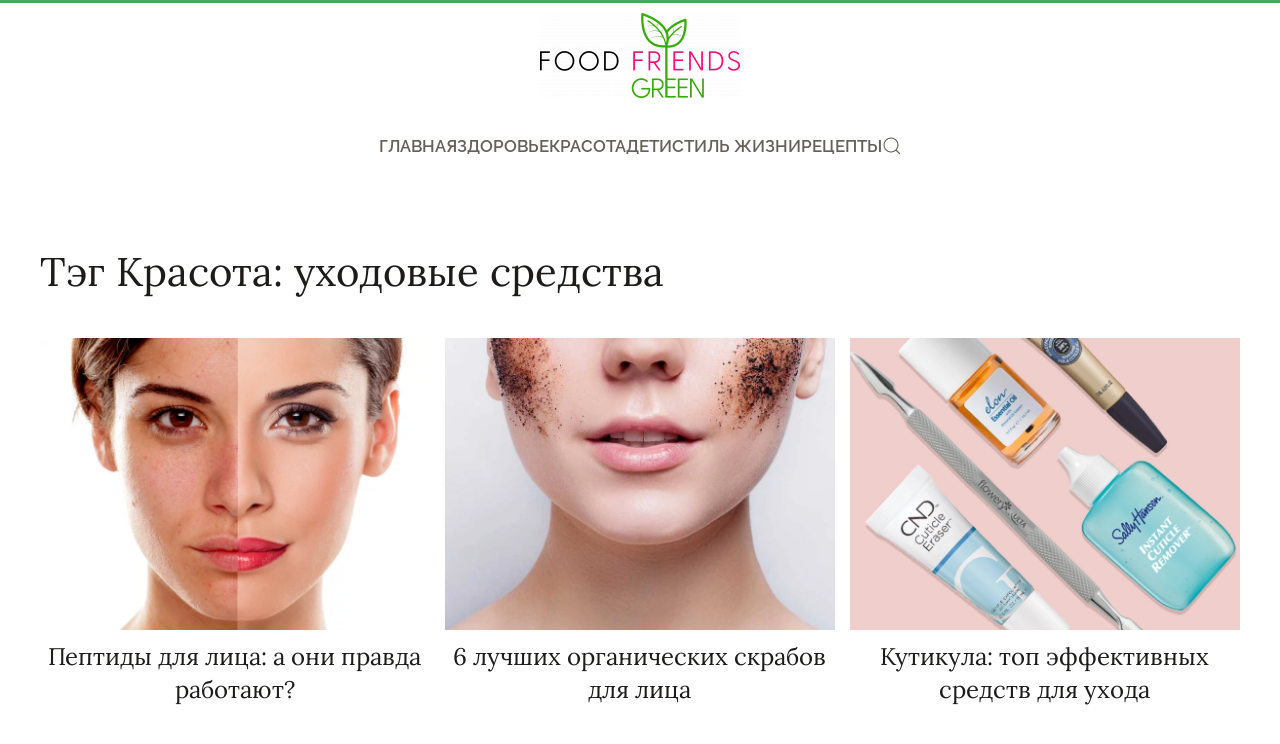

--- FILE ---
content_type: application/javascript; charset=utf-8
request_url: https://foodfriends-green.ru/wp-content/plugins/wp-yandex-metrika/assets/mailpoet.min.js?ver=1.1.9
body_size: 191
content:
jQuery(function($){if(window.wpym === undefined){return;}const{counters}=window.wpym;const observer=new MutationObserver(function(mutations){mutations.forEach(function(mutation){if(mutation.attributeName==="style"){counters.forEach(counter=>{ym(counter.number,"reachGoal","ym-subscribe")})}})});const observerConfig={attributes:true,attributeFilter:["style"]};const targetNode=document.querySelector(".mailpoet_validate_success");if(!targetNode)return;observer.observe(targetNode,observerConfig)});